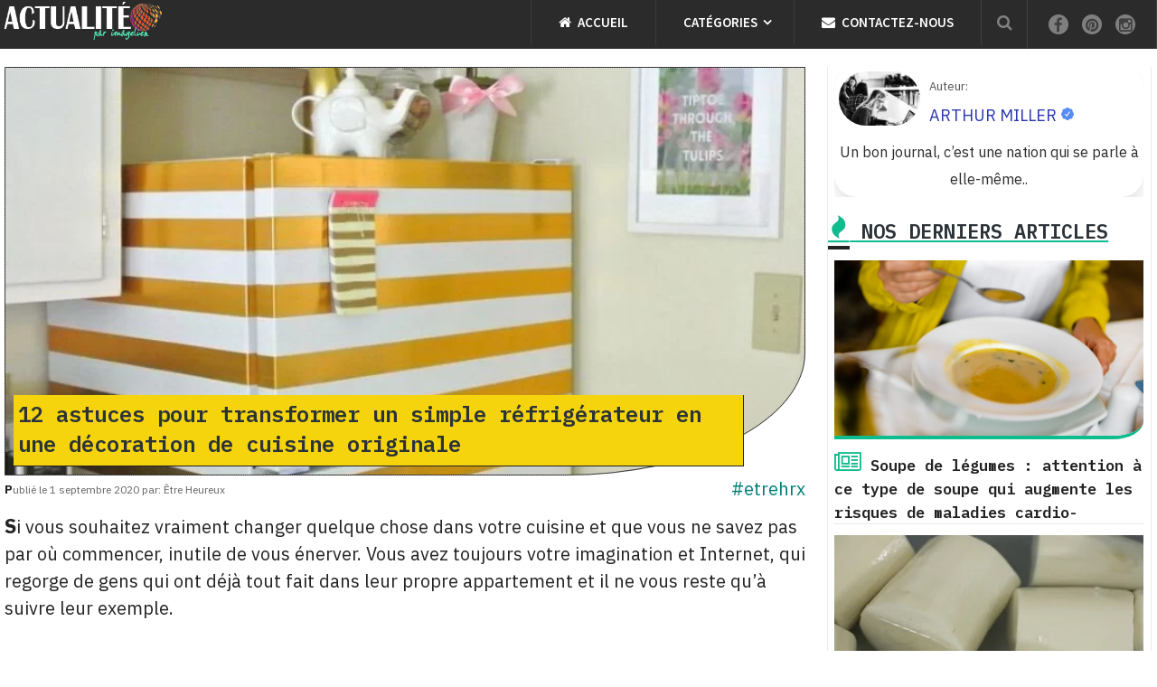

--- FILE ---
content_type: text/html; charset=UTF-8
request_url: https://actualite.imagelien.com/12-astuces-pour-transformer-un-simple-refrigerateur-en-une-decoration-de-cuisine-originale/
body_size: 77673
content:

<!DOCTYPE html>
<html lang="fr-FR">
<head itemscope itemtype="https://schema.org/WebSite"><meta http-equiv="Content-Type" content="text/html; charset=utf-8">
<meta property="fb:pages" content="44979874371" />


                    <link rel="icon" href="https://fr.imagelien.com/wp-content/uploads/2023/09/favicon.png" type="image/x-icon" />
        
        
        
                    <meta name="viewport" content="width=device-width, initial-scale=1">
            <meta name="apple-mobile-web-app-capable" content="yes">
            <meta name="apple-mobile-web-app-status-bar-style" content="black">
        
        
        <meta itemprop="name" content="Actualité" />
        <meta itemprop="url" content="https://actualite.imagelien.com" />

                                                <meta itemprop="creator accountablePerson" content="Admin Aysha" />
                    <link rel="pingback" href="https://actualite.imagelien.com/xmlrpc.php" />
<title>12 astuces pour transformer un simple réfrigérateur en une décoration de cuisine originale &#8211; Actualité</title>
<meta name='robots' content='max-image-preview:large' />
<script type="text/javascript">document.documentElement.className = document.documentElement.className.replace( /\bno-js\b/,'js' );</script><link rel="alternate" type="application/rss+xml" title="Actualité &raquo; Flux" href="https://actualite.imagelien.com/feed/" />
<link rel="alternate" type="application/rss+xml" title="Actualité &raquo; Flux des commentaires" href="https://actualite.imagelien.com/comments/feed/" />
<link rel="alternate" type="application/rss+xml" title="Actualité &raquo; 12 astuces pour transformer un simple réfrigérateur en une décoration de cuisine originale Flux des commentaires" href="https://actualite.imagelien.com/12-astuces-pour-transformer-un-simple-refrigerateur-en-une-decoration-de-cuisine-originale/feed/" />
<script type="text/javascript">
window._wpemojiSettings = {"baseUrl":"https:\/\/s.w.org\/images\/core\/emoji\/14.0.0\/72x72\/","ext":".png","svgUrl":"https:\/\/s.w.org\/images\/core\/emoji\/14.0.0\/svg\/","svgExt":".svg","source":{"wpemoji":"https:\/\/actualite.imagelien.com\/wp-includes\/js\/wp-emoji.js?ver=6.1.9","twemoji":"https:\/\/actualite.imagelien.com\/wp-includes\/js\/twemoji.js?ver=6.1.9"}};
/**
 * @output wp-includes/js/wp-emoji-loader.js
 */

( function( window, document, settings ) {
	var src, ready, ii, tests;

	// Create a canvas element for testing native browser support of emoji.
	var canvas = document.createElement( 'canvas' );
	var context = canvas.getContext && canvas.getContext( '2d' );

	/**
	 * Checks if two sets of Emoji characters render the same visually.
	 *
	 * @since 4.9.0
	 *
	 * @private
	 *
	 * @param {number[]} set1 Set of Emoji character codes.
	 * @param {number[]} set2 Set of Emoji character codes.
	 *
	 * @return {boolean} True if the two sets render the same.
	 */
	function emojiSetsRenderIdentically( set1, set2 ) {
		var stringFromCharCode = String.fromCharCode;

		// Cleanup from previous test.
		context.clearRect( 0, 0, canvas.width, canvas.height );
		context.fillText( stringFromCharCode.apply( this, set1 ), 0, 0 );
		var rendered1 = canvas.toDataURL();

		// Cleanup from previous test.
		context.clearRect( 0, 0, canvas.width, canvas.height );
		context.fillText( stringFromCharCode.apply( this, set2 ), 0, 0 );
		var rendered2 = canvas.toDataURL();

		return rendered1 === rendered2;
	}

	/**
	 * Detects if the browser supports rendering emoji or flag emoji.
	 *
	 * Flag emoji are a single glyph made of two characters, so some browsers
	 * (notably, Firefox OS X) don't support them.
	 *
	 * @since 4.2.0
	 *
	 * @private
	 *
	 * @param {string} type Whether to test for support of "flag" or "emoji".
	 *
	 * @return {boolean} True if the browser can render emoji, false if it cannot.
	 */
	function browserSupportsEmoji( type ) {
		var isIdentical;

		if ( ! context || ! context.fillText ) {
			return false;
		}

		/*
		 * Chrome on OS X added native emoji rendering in M41. Unfortunately,
		 * it doesn't work when the font is bolder than 500 weight. So, we
		 * check for bold rendering support to avoid invisible emoji in Chrome.
		 */
		context.textBaseline = 'top';
		context.font = '600 32px Arial';

		switch ( type ) {
			case 'flag':
				/*
				 * Test for Transgender flag compatibility. This flag is shortlisted for the Emoji 13 spec,
				 * but has landed in Twemoji early, so we can add support for it, too.
				 *
				 * To test for support, we try to render it, and compare the rendering to how it would look if
				 * the browser doesn't render it correctly (white flag emoji + transgender symbol).
				 */
				isIdentical = emojiSetsRenderIdentically(
					[ 0x1F3F3, 0xFE0F, 0x200D, 0x26A7, 0xFE0F ],
					[ 0x1F3F3, 0xFE0F, 0x200B, 0x26A7, 0xFE0F ]
				);

				if ( isIdentical ) {
					return false;
				}

				/*
				 * Test for UN flag compatibility. This is the least supported of the letter locale flags,
				 * so gives us an easy test for full support.
				 *
				 * To test for support, we try to render it, and compare the rendering to how it would look if
				 * the browser doesn't render it correctly ([U] + [N]).
				 */
				isIdentical = emojiSetsRenderIdentically(
					[ 0xD83C, 0xDDFA, 0xD83C, 0xDDF3 ],
					[ 0xD83C, 0xDDFA, 0x200B, 0xD83C, 0xDDF3 ]
				);

				if ( isIdentical ) {
					return false;
				}

				/*
				 * Test for English flag compatibility. England is a country in the United Kingdom, it
				 * does not have a two letter locale code but rather an five letter sub-division code.
				 *
				 * To test for support, we try to render it, and compare the rendering to how it would look if
				 * the browser doesn't render it correctly (black flag emoji + [G] + [B] + [E] + [N] + [G]).
				 */
				isIdentical = emojiSetsRenderIdentically(
					[ 0xD83C, 0xDFF4, 0xDB40, 0xDC67, 0xDB40, 0xDC62, 0xDB40, 0xDC65, 0xDB40, 0xDC6E, 0xDB40, 0xDC67, 0xDB40, 0xDC7F ],
					[ 0xD83C, 0xDFF4, 0x200B, 0xDB40, 0xDC67, 0x200B, 0xDB40, 0xDC62, 0x200B, 0xDB40, 0xDC65, 0x200B, 0xDB40, 0xDC6E, 0x200B, 0xDB40, 0xDC67, 0x200B, 0xDB40, 0xDC7F ]
				);

				return ! isIdentical;
			case 'emoji':
				/*
				 * Why can't we be friends? Everyone can now shake hands in emoji, regardless of skin tone!
				 *
				 * To test for Emoji 14.0 support, try to render a new emoji: Handshake: Light Skin Tone, Dark Skin Tone.
				 *
				 * The Handshake: Light Skin Tone, Dark Skin Tone emoji is a ZWJ sequence combining 🫱 Rightwards Hand,
				 * 🏻 Light Skin Tone, a Zero Width Joiner, 🫲 Leftwards Hand, and 🏿 Dark Skin Tone.
				 *
				 * 0x1FAF1 == Rightwards Hand
				 * 0x1F3FB == Light Skin Tone
				 * 0x200D == Zero-Width Joiner (ZWJ) that links the code points for the new emoji or
				 * 0x200B == Zero-Width Space (ZWS) that is rendered for clients not supporting the new emoji.
				 * 0x1FAF2 == Leftwards Hand
				 * 0x1F3FF == Dark Skin Tone.
				 *
				 * When updating this test for future Emoji releases, ensure that individual emoji that make up the
				 * sequence come from older emoji standards.
				 */
				isIdentical = emojiSetsRenderIdentically(
					[0x1FAF1, 0x1F3FB, 0x200D, 0x1FAF2, 0x1F3FF],
					[0x1FAF1, 0x1F3FB, 0x200B, 0x1FAF2, 0x1F3FF]
				);

				return ! isIdentical;
		}

		return false;
	}

	/**
	 * Adds a script to the head of the document.
	 *
	 * @ignore
	 *
	 * @since 4.2.0
	 *
	 * @param {Object} src The url where the script is located.
	 * @return {void}
	 */
	function addScript( src ) {
		var script = document.createElement( 'script' );

		script.src = src;
		script.defer = script.type = 'text/javascript';
		document.getElementsByTagName( 'head' )[0].appendChild( script );
	}

	tests = Array( 'flag', 'emoji' );

	settings.supports = {
		everything: true,
		everythingExceptFlag: true
	};

	/*
	 * Tests the browser support for flag emojis and other emojis, and adjusts the
	 * support settings accordingly.
	 */
	for( ii = 0; ii < tests.length; ii++ ) {
		settings.supports[ tests[ ii ] ] = browserSupportsEmoji( tests[ ii ] );

		settings.supports.everything = settings.supports.everything && settings.supports[ tests[ ii ] ];

		if ( 'flag' !== tests[ ii ] ) {
			settings.supports.everythingExceptFlag = settings.supports.everythingExceptFlag && settings.supports[ tests[ ii ] ];
		}
	}

	settings.supports.everythingExceptFlag = settings.supports.everythingExceptFlag && ! settings.supports.flag;

	// Sets DOMReady to false and assigns a ready function to settings.
	settings.DOMReady = false;
	settings.readyCallback = function() {
		settings.DOMReady = true;
	};

	// When the browser can not render everything we need to load a polyfill.
	if ( ! settings.supports.everything ) {
		ready = function() {
			settings.readyCallback();
		};

		/*
		 * Cross-browser version of adding a dom ready event.
		 */
		if ( document.addEventListener ) {
			document.addEventListener( 'DOMContentLoaded', ready, false );
			window.addEventListener( 'load', ready, false );
		} else {
			window.attachEvent( 'onload', ready );
			document.attachEvent( 'onreadystatechange', function() {
				if ( 'complete' === document.readyState ) {
					settings.readyCallback();
				}
			} );
		}

		src = settings.source || {};

		if ( src.concatemoji ) {
			addScript( src.concatemoji );
		} else if ( src.wpemoji && src.twemoji ) {
			addScript( src.twemoji );
			addScript( src.wpemoji );
		}
	}

} )( window, document, window._wpemojiSettings );
</script>
<style type="text/css">
img.wp-smiley,
img.emoji {
	display: inline !important;
	border: none !important;
	box-shadow: none !important;
	height: 1em !important;
	width: 1em !important;
	margin: 0 0.07em !important;
	vertical-align: -0.1em !important;
	background: none !important;
	padding: 0 !important;
}
</style>
	<link rel='stylesheet' id='wp-block-library-css' href='https://actualite.imagelien.com/wp-includes/css/dist/block-library/style.css?ver=6.1.9' type='text/css' media='all' />
<link rel='stylesheet' id='classic-theme-styles-css' href='https://actualite.imagelien.com/wp-includes/css/classic-themes.css?ver=1' type='text/css' media='all' />
<style id='global-styles-inline-css' type='text/css'>
body{--wp--preset--color--black: #000000;--wp--preset--color--cyan-bluish-gray: #abb8c3;--wp--preset--color--white: #ffffff;--wp--preset--color--pale-pink: #f78da7;--wp--preset--color--vivid-red: #cf2e2e;--wp--preset--color--luminous-vivid-orange: #ff6900;--wp--preset--color--luminous-vivid-amber: #fcb900;--wp--preset--color--light-green-cyan: #7bdcb5;--wp--preset--color--vivid-green-cyan: #00d084;--wp--preset--color--pale-cyan-blue: #8ed1fc;--wp--preset--color--vivid-cyan-blue: #0693e3;--wp--preset--color--vivid-purple: #9b51e0;--wp--preset--gradient--vivid-cyan-blue-to-vivid-purple: linear-gradient(135deg,rgba(6,147,227,1) 0%,rgb(155,81,224) 100%);--wp--preset--gradient--light-green-cyan-to-vivid-green-cyan: linear-gradient(135deg,rgb(122,220,180) 0%,rgb(0,208,130) 100%);--wp--preset--gradient--luminous-vivid-amber-to-luminous-vivid-orange: linear-gradient(135deg,rgba(252,185,0,1) 0%,rgba(255,105,0,1) 100%);--wp--preset--gradient--luminous-vivid-orange-to-vivid-red: linear-gradient(135deg,rgba(255,105,0,1) 0%,rgb(207,46,46) 100%);--wp--preset--gradient--very-light-gray-to-cyan-bluish-gray: linear-gradient(135deg,rgb(238,238,238) 0%,rgb(169,184,195) 100%);--wp--preset--gradient--cool-to-warm-spectrum: linear-gradient(135deg,rgb(74,234,220) 0%,rgb(151,120,209) 20%,rgb(207,42,186) 40%,rgb(238,44,130) 60%,rgb(251,105,98) 80%,rgb(254,248,76) 100%);--wp--preset--gradient--blush-light-purple: linear-gradient(135deg,rgb(255,206,236) 0%,rgb(152,150,240) 100%);--wp--preset--gradient--blush-bordeaux: linear-gradient(135deg,rgb(254,205,165) 0%,rgb(254,45,45) 50%,rgb(107,0,62) 100%);--wp--preset--gradient--luminous-dusk: linear-gradient(135deg,rgb(255,203,112) 0%,rgb(199,81,192) 50%,rgb(65,88,208) 100%);--wp--preset--gradient--pale-ocean: linear-gradient(135deg,rgb(255,245,203) 0%,rgb(182,227,212) 50%,rgb(51,167,181) 100%);--wp--preset--gradient--electric-grass: linear-gradient(135deg,rgb(202,248,128) 0%,rgb(113,206,126) 100%);--wp--preset--gradient--midnight: linear-gradient(135deg,rgb(2,3,129) 0%,rgb(40,116,252) 100%);--wp--preset--duotone--dark-grayscale: url('#wp-duotone-dark-grayscale');--wp--preset--duotone--grayscale: url('#wp-duotone-grayscale');--wp--preset--duotone--purple-yellow: url('#wp-duotone-purple-yellow');--wp--preset--duotone--blue-red: url('#wp-duotone-blue-red');--wp--preset--duotone--midnight: url('#wp-duotone-midnight');--wp--preset--duotone--magenta-yellow: url('#wp-duotone-magenta-yellow');--wp--preset--duotone--purple-green: url('#wp-duotone-purple-green');--wp--preset--duotone--blue-orange: url('#wp-duotone-blue-orange');--wp--preset--font-size--small: 13px;--wp--preset--font-size--medium: 20px;--wp--preset--font-size--large: 36px;--wp--preset--font-size--x-large: 42px;--wp--preset--spacing--20: 0.44rem;--wp--preset--spacing--30: 0.67rem;--wp--preset--spacing--40: 1rem;--wp--preset--spacing--50: 1.5rem;--wp--preset--spacing--60: 2.25rem;--wp--preset--spacing--70: 3.38rem;--wp--preset--spacing--80: 5.06rem;}:where(.is-layout-flex){gap: 0.5em;}body .is-layout-flow > .alignleft{float: left;margin-inline-start: 0;margin-inline-end: 2em;}body .is-layout-flow > .alignright{float: right;margin-inline-start: 2em;margin-inline-end: 0;}body .is-layout-flow > .aligncenter{margin-left: auto !important;margin-right: auto !important;}body .is-layout-constrained > .alignleft{float: left;margin-inline-start: 0;margin-inline-end: 2em;}body .is-layout-constrained > .alignright{float: right;margin-inline-start: 2em;margin-inline-end: 0;}body .is-layout-constrained > .aligncenter{margin-left: auto !important;margin-right: auto !important;}body .is-layout-constrained > :where(:not(.alignleft):not(.alignright):not(.alignfull)){max-width: var(--wp--style--global--content-size);margin-left: auto !important;margin-right: auto !important;}body .is-layout-constrained > .alignwide{max-width: var(--wp--style--global--wide-size);}body .is-layout-flex{display: flex;}body .is-layout-flex{flex-wrap: wrap;align-items: center;}body .is-layout-flex > *{margin: 0;}:where(.wp-block-columns.is-layout-flex){gap: 2em;}.has-black-color{color: var(--wp--preset--color--black) !important;}.has-cyan-bluish-gray-color{color: var(--wp--preset--color--cyan-bluish-gray) !important;}.has-white-color{color: var(--wp--preset--color--white) !important;}.has-pale-pink-color{color: var(--wp--preset--color--pale-pink) !important;}.has-vivid-red-color{color: var(--wp--preset--color--vivid-red) !important;}.has-luminous-vivid-orange-color{color: var(--wp--preset--color--luminous-vivid-orange) !important;}.has-luminous-vivid-amber-color{color: var(--wp--preset--color--luminous-vivid-amber) !important;}.has-light-green-cyan-color{color: var(--wp--preset--color--light-green-cyan) !important;}.has-vivid-green-cyan-color{color: var(--wp--preset--color--vivid-green-cyan) !important;}.has-pale-cyan-blue-color{color: var(--wp--preset--color--pale-cyan-blue) !important;}.has-vivid-cyan-blue-color{color: var(--wp--preset--color--vivid-cyan-blue) !important;}.has-vivid-purple-color{color: var(--wp--preset--color--vivid-purple) !important;}.has-black-background-color{background-color: var(--wp--preset--color--black) !important;}.has-cyan-bluish-gray-background-color{background-color: var(--wp--preset--color--cyan-bluish-gray) !important;}.has-white-background-color{background-color: var(--wp--preset--color--white) !important;}.has-pale-pink-background-color{background-color: var(--wp--preset--color--pale-pink) !important;}.has-vivid-red-background-color{background-color: var(--wp--preset--color--vivid-red) !important;}.has-luminous-vivid-orange-background-color{background-color: var(--wp--preset--color--luminous-vivid-orange) !important;}.has-luminous-vivid-amber-background-color{background-color: var(--wp--preset--color--luminous-vivid-amber) !important;}.has-light-green-cyan-background-color{background-color: var(--wp--preset--color--light-green-cyan) !important;}.has-vivid-green-cyan-background-color{background-color: var(--wp--preset--color--vivid-green-cyan) !important;}.has-pale-cyan-blue-background-color{background-color: var(--wp--preset--color--pale-cyan-blue) !important;}.has-vivid-cyan-blue-background-color{background-color: var(--wp--preset--color--vivid-cyan-blue) !important;}.has-vivid-purple-background-color{background-color: var(--wp--preset--color--vivid-purple) !important;}.has-black-border-color{border-color: var(--wp--preset--color--black) !important;}.has-cyan-bluish-gray-border-color{border-color: var(--wp--preset--color--cyan-bluish-gray) !important;}.has-white-border-color{border-color: var(--wp--preset--color--white) !important;}.has-pale-pink-border-color{border-color: var(--wp--preset--color--pale-pink) !important;}.has-vivid-red-border-color{border-color: var(--wp--preset--color--vivid-red) !important;}.has-luminous-vivid-orange-border-color{border-color: var(--wp--preset--color--luminous-vivid-orange) !important;}.has-luminous-vivid-amber-border-color{border-color: var(--wp--preset--color--luminous-vivid-amber) !important;}.has-light-green-cyan-border-color{border-color: var(--wp--preset--color--light-green-cyan) !important;}.has-vivid-green-cyan-border-color{border-color: var(--wp--preset--color--vivid-green-cyan) !important;}.has-pale-cyan-blue-border-color{border-color: var(--wp--preset--color--pale-cyan-blue) !important;}.has-vivid-cyan-blue-border-color{border-color: var(--wp--preset--color--vivid-cyan-blue) !important;}.has-vivid-purple-border-color{border-color: var(--wp--preset--color--vivid-purple) !important;}.has-vivid-cyan-blue-to-vivid-purple-gradient-background{background: var(--wp--preset--gradient--vivid-cyan-blue-to-vivid-purple) !important;}.has-light-green-cyan-to-vivid-green-cyan-gradient-background{background: var(--wp--preset--gradient--light-green-cyan-to-vivid-green-cyan) !important;}.has-luminous-vivid-amber-to-luminous-vivid-orange-gradient-background{background: var(--wp--preset--gradient--luminous-vivid-amber-to-luminous-vivid-orange) !important;}.has-luminous-vivid-orange-to-vivid-red-gradient-background{background: var(--wp--preset--gradient--luminous-vivid-orange-to-vivid-red) !important;}.has-very-light-gray-to-cyan-bluish-gray-gradient-background{background: var(--wp--preset--gradient--very-light-gray-to-cyan-bluish-gray) !important;}.has-cool-to-warm-spectrum-gradient-background{background: var(--wp--preset--gradient--cool-to-warm-spectrum) !important;}.has-blush-light-purple-gradient-background{background: var(--wp--preset--gradient--blush-light-purple) !important;}.has-blush-bordeaux-gradient-background{background: var(--wp--preset--gradient--blush-bordeaux) !important;}.has-luminous-dusk-gradient-background{background: var(--wp--preset--gradient--luminous-dusk) !important;}.has-pale-ocean-gradient-background{background: var(--wp--preset--gradient--pale-ocean) !important;}.has-electric-grass-gradient-background{background: var(--wp--preset--gradient--electric-grass) !important;}.has-midnight-gradient-background{background: var(--wp--preset--gradient--midnight) !important;}.has-small-font-size{font-size: var(--wp--preset--font-size--small) !important;}.has-medium-font-size{font-size: var(--wp--preset--font-size--medium) !important;}.has-large-font-size{font-size: var(--wp--preset--font-size--large) !important;}.has-x-large-font-size{font-size: var(--wp--preset--font-size--x-large) !important;}
.wp-block-navigation a:where(:not(.wp-element-button)){color: inherit;}
:where(.wp-block-columns.is-layout-flex){gap: 2em;}
.wp-block-pullquote{font-size: 1.5em;line-height: 1.6;}
</style>
<link rel='stylesheet' id='contact-form-7-css' href='https://actualite.imagelien.com/wp-content/plugins/contact-form-7/includes/css/styles.css?ver=5.7.7' type='text/css' media='all' />
<link rel='stylesheet' id='blogging-stylesheet-css' href='https://actualite.imagelien.com/wp-content/themes/blogging/style.css?ver=6.1.9' type='text/css' media='all' />
<style id='blogging-stylesheet-inline-css' type='text/css'>

		body {background-color:#ffffff;background-image:url(https://actualite.imagelien.com/wp-content/themes/blogging/images/nobg.png);}
        .pace .pace-progress, #mobile-menu-wrapper ul li a:hover, .ball-pulse > div { background: #0dad82; }
		.postauthor h5, .single_post a, .textwidget a, .pnavigation2 a, .latestPost .featured-thumbnail .thecategory, #site-footer .widget li a:hover, .related-posts a:hover, .post-info a:hover, .comm, #tabber .inside li a:hover, .fn a, .navigation ul .current-menu-item > a, .navigation ul li:hover > a, .search-style-one a:hover i, .overlay .overlay-close:hover, footer .menu li a:hover, .postauthor h5 a:hover, .comment-meta a, #comments a, .slide-caption .post-info .thecategory { color:#0dad82; }
        footer .wpmm-megamenu-showing a:hover, footer .wpmm-megamenu-showing.wpmm-light-scheme a:hover { color:#0dad82 !important; }
        .header-social a:hover, .footer-social a:hover, #move-to-top:hover, #tabber ul.tabs li a.selected, .tagcloud a:hover, .navigation ul .sfHover a, .single article header .post-info .thecategory, .author .active-in .post-info a > span, .woocommerce a.button, .woocommerce-page a.button, .woocommerce button.button, .woocommerce-page button.button, .woocommerce input.button, .woocommerce-page input.button, .woocommerce #respond input#submit, .woocommerce-page #respond input#submit, .woocommerce #content input.button, .woocommerce-page #content input.button, .woocommerce .bypostauthor:after, #searchsubmit, .woocommerce nav.woocommerce-pagination ul li span.current, .woocommerce-page nav.woocommerce-pagination ul li span.current, .woocommerce #content nav.woocommerce-pagination ul li span.current, .woocommerce-page #content nav.woocommerce-pagination ul li span.current, .woocommerce nav.woocommerce-pagination ul li a:hover, .woocommerce-page nav.woocommerce-pagination ul li a:hover, .woocommerce #content nav.woocommerce-pagination ul li a:hover, .woocommerce-page #content nav.woocommerce-pagination ul li a:hover, .woocommerce nav.woocommerce-pagination ul li a:focus, .woocommerce-page nav.woocommerce-pagination ul li a:focus, .woocommerce #content nav.woocommerce-pagination ul li a:focus, .woocommerce-page #content nav.woocommerce-pagination ul li a:focus, .woocommerce a.button, .woocommerce-page a.button, .woocommerce button.button, .woocommerce-page button.button, .woocommerce input.button, .woocommerce-page input.button, .woocommerce #respond input#submit, .woocommerce-page #respond input#submit, .woocommerce #content input.button, .woocommerce-page #content input.button, .author .active-in .post-info a > span, .author .active-in .post-info > span { background-color:#0dad82; color: #fff!important; }

        .pagination a:hover, .pagination > .current, .pagination ul > .current > .currenttext, .page-numbers.current, #primary-navigation #wpmm-megamenu.wpmm-light-scheme .wpmm-posts .wpmm-pagination a {
            background-color:#0dad82!important;
            color: #fff !important;
            border-color:#0dad82!important;
        }
		.owl-prev:hover, .owl-next:hover { background-color:#0dad82!important; }

        #site-header, .navigation ul ul, .search-row, .main-header .ajax-search-results-container { background-color:#2b2b2b; }
        .navigation > .menu > li > a:before {border-color:#2b2b2b; }

        #site-footer { background-color:#f7f7f7; }

        a, a:hover, .latestPost .title a:hover, #sidebar a:hover, .latestPost .post-info a:hover, #comments .reply a, #load-posts a:hover { color: #017f77; }
        .widget h3 span:after, .widget .review-total-only.small-thumb, .widget .review-total-only.small-thumb.review-type-star, .main-header .wp-review-show-total, .postauthor .readMore a, .latestPost .latestPost-review-wrapper, .latestPost .review-type-circle.latestPost-review-wrapper, .latestPost .review-type-circle.wp-review-on-thumbnail, #commentform input#submit, .contactform #mtscontact_submit, .contact-form input[type='submit'] { background-color: #017f77; }
        #primary-navigation ul .current-menu-item a:before, .navigation > .menu > li:hover a:before { border-top: 2px solid #017f77;}
        
		
		.shareit { top: 282px; left: auto; margin: 0 0 0 -110px; width: 90px; position: fixed; padding: 5px; border:none; border-right: 0;}
		.share-item {margin: 2px;} .rtl .shareit { margin: 0 -95px 0 0; }
		
		
		
		
			
</style>
<link rel='stylesheet' id='responsive-css' href='https://actualite.imagelien.com/wp-content/themes/blogging/css/responsive.css?ver=6.1.9' type='text/css' media='all' />
<script type='text/javascript' src='https://actualite.imagelien.com/wp-includes/js/jquery/jquery.js?ver=3.6.1' id='jquery-core-js'></script>
<script type='text/javascript' src='https://actualite.imagelien.com/wp-includes/js/jquery/jquery-migrate.js?ver=3.3.2' id='jquery-migrate-js'></script>
<script type='text/javascript' id='customscript-js-extra'>
/* <![CDATA[ */
var mts_customscript = {"responsive":"1","nav_menu":"primary"};
/* ]]> */
</script>
<script type='text/javascript' src='https://actualite.imagelien.com/wp-content/themes/blogging/js/customscript.js?ver=6.1.9' id='customscript-js'></script>
<link rel="https://api.w.org/" href="https://actualite.imagelien.com/wp-json/" /><link rel="alternate" type="application/json" href="https://actualite.imagelien.com/wp-json/wp/v2/posts/387910" /><link rel="EditURI" type="application/rsd+xml" title="RSD" href="https://actualite.imagelien.com/xmlrpc.php?rsd" />
<link rel="wlwmanifest" type="application/wlwmanifest+xml" href="https://actualite.imagelien.com/wp-includes/wlwmanifest.xml" />
<meta name="generator" content="WordPress 6.1.9" />
<link rel="canonical" href="https://actualite.imagelien.com/12-astuces-pour-transformer-un-simple-refrigerateur-en-une-decoration-de-cuisine-originale/" />
<link rel='shortlink' href='https://actualite.imagelien.com/?p=387910' />
<link rel="alternate" type="application/json+oembed" href="https://actualite.imagelien.com/wp-json/oembed/1.0/embed?url=https%3A%2F%2Factualite.imagelien.com%2F12-astuces-pour-transformer-un-simple-refrigerateur-en-une-decoration-de-cuisine-originale%2F" />
<link rel="alternate" type="text/xml+oembed" href="https://actualite.imagelien.com/wp-json/oembed/1.0/embed?url=https%3A%2F%2Factualite.imagelien.com%2F12-astuces-pour-transformer-un-simple-refrigerateur-en-une-decoration-de-cuisine-originale%2F&#038;format=xml" />
<link href="//fonts.googleapis.com/css?family=IBM+Plex+Mono:500|IBM+Plex+Sans:normal|IBM+Plex+Sans:700|Source+Sans+Pro:600|IBM+Plex+Mono:600|IBM+Plex+Mono:normal|IBM+Plex+Mono:700&amp;subset=latin" rel="stylesheet" type="text/css">
<style type="text/css">
#titre, .primisad { font-family: 'IBM Plex Mono', 'MS Serif', 'New York', sans-serif; font-weight: 500; font-size: 18px; color: #222222; }
.w3-bar-item { font-family: 'IBM Plex Sans', 'MS Serif', 'New York', sans-serif; font-weight: normal; font-size: 22px; color: #ffffff; }
#logo a { font-family: 'IBM Plex Sans', 'MS Serif', 'New York', sans-serif; font-weight: 700; font-size: 32px; color: #ffffff;text-transform:uppercase; }
.menu li, .menu li a { font-family: 'Source Sans Pro', 'MS Serif', 'New York', sans-serif; font-weight: 600; font-size: 15px; color: #ffffff; }
.latestPost .title { font-family: 'IBM Plex Mono', 'MS Serif', 'New York', sans-serif; font-weight: 500; font-size: 20px; color: #232323; }
.single-title { font-family: 'IBM Plex Mono', 'MS Serif', 'New York', sans-serif; font-weight: 600; font-size: 22px; color: #2b3338; }
body { font-family: 'IBM Plex Sans', 'MS Serif', 'New York', sans-serif; font-weight: normal; font-size: 20px; color: #232323;line-height:30px; }
#sidebar, .widget { font-family: 'IBM Plex Mono', 'MS Serif', 'New York', sans-serif; font-weight: normal; font-size: 14px; color: #282828; }
.poptit { font-family: 'IBM Plex Mono', 'MS Serif', 'New York', sans-serif; font-weight: 600; font-size: 16px; color: #2b3338; }
.copyrights, footer .menu li, footer .menu li a { font-family: 'Source Sans Pro', 'MS Serif', 'New York', sans-serif; font-weight: 600; font-size: 15px; color: #2b2b2b; }
.slide-title { font-family: 'IBM Plex Mono', 'MS Serif', 'New York', sans-serif; font-weight: 700; font-size: 22px; color: #ffffff; }
h1 { font-family: 'IBM Plex Mono', 'MS Serif', 'New York', sans-serif; font-weight: 600; font-size: 22px; color: #2b3338; }
h2 { font-family: 'IBM Plex Mono', Verdana, Geneva, sans-serif; font-weight: 600; font-size: 20px; color: #2b3338; }
h3 { font-family: 'IBM Plex Mono', 'MS Serif', 'New York', sans-serif; font-weight: normal; font-size: 18px; color: #2b3338; }
h4 { font-family: 'IBM Plex Mono', 'MS Serif', 'New York', sans-serif; font-weight: normal; font-size: 16px; color: #2b3338; }
h5 { font-family: 'IBM Plex Mono', 'MS Serif', 'New York', sans-serif; font-weight: normal; font-size: 14px; color: #2b3338; }
h6, .widget h3 { font-family: 'IBM Plex Mono', 'MS Serif', 'New York', sans-serif; font-weight: normal; font-size: 12px; color: #2b3338; }
</style>
<script async src="https://fundingchoicesmessages.google.com/i/pub-2510341788777983?ers=1" nonce="ADg0rjHn_6ta2KBDVKCXuw"></script><script nonce="ADg0rjHn_6ta2KBDVKCXuw">(function() {function signalGooglefcPresent() {if (!window.frames['googlefcPresent']) {if (document.body) {const iframe = document.createElement('iframe'); iframe.style = 'width: 0; height: 0; border: none; z-index: -1000; left: -1000px; top: -1000px;'; iframe.style.display = 'none'; iframe.name = 'googlefcPresent'; document.body.appendChild(iframe);} else {setTimeout(signalGooglefcPresent, 0);}}}signalGooglefcPresent();})();</script><script type="application/ld+json">
{
    "@context": "http://schema.org",
    "@type": "BlogPosting",
    "mainEntityOfPage": {
        "@type": "WebPage",
        "@id": "https://actualite.imagelien.com/12-astuces-pour-transformer-un-simple-refrigerateur-en-une-decoration-de-cuisine-originale/"
    },
    "headline": "12 astuces pour transformer un simple réfrigérateur en une décoration de cuisine originale  ",
    "image": {
        "@type": "ImageObject",
        "url": "https://fr.imagelien.com/wp-content/uploads/2020/09/98f67d57418632d7d8bac9eac1.jpg",
        "width": 728,
        "height": 704
    },
    "datePublished": "2020-09-01T12:39:06+0200",
    "dateModified": "2020-09-01T12:39:06+0200",
    "author": {
        "@type": "Person",
        "name": "Admin"
    },
    "publisher": {
        "@type": "Organization",
        "name": "Actualité",
        "logo": {
            "@type": "ImageObject",
            "url": "https://fr.imagelien.com/wp-content/uploads/2023/09/Imagelien.png",
            "width": 300,
            "height": 70
        }
    },
    "description": "Si vous souhaitez vraiment changer quelque chose dans votre cuisine et que vous ne savez pas par où commencer,"
}
</script>
<link rel='stylesheet' id='fontawesome-css'  href='https://actualite.imagelien.com/wp-content/themes/blogging/css/font-awesome.min.css?ver=6.0' type='text/css' media='all' />
<link rel="icon" href="https://actualite.imagelien.com/wp-content/themes/blogging/images/favicon.png" type="image/x-icon" />
<link rel="stylesheet" href="https://actualite.imagelien.com/wp-content/themes/blogging/css/styleplus.css">
<!--start: site info-->
	<meta property="og:type" content="website" />
	<meta property="og:title" content="12 astuces pour transformer un simple réfrigérateur en une décoration de cuisine originale" />
        <meta property="og:description" content="Si vous souhaitez vraiment changer quelque chose dans votre cuisine et que vous ne savez pas par où commencer, inutile de vous énerver. Vous avez to... See more">
	<meta property="og:url" content="https://actualite.imagelien.com/12-astuces-pour-transformer-un-simple-refrigerateur-en-une-decoration-de-cuisine-originale/"/>

	<meta property="og:image" content="https://sante.imagelien.com/wp-content/uploads/2020/09/98f67d57418632d7d8bac9eac1.jpg">
<meta property="og:image:width" content="1200"/>
<meta property="og:image:height" content="630"/>

	
<script async src="https://pagead2.googlesyndication.com/pagead/js/adsbygoogle.js"></script>
</head>
	

<body  id="blog" class="post-template-default single single-post postid-387910 single-format-standard main" itemscope itemtype="https://schema.org/WebPage">       
	<div class="main-container" >	
					<div id="catcher" class="clear" ></div>
			<div class="sticky-navigation" style="z-index:99999;" role="navigation" itemscope itemtype="https://schema.org/SiteNavigationElement">
				<header id="site-header"  class="main-header" role="banner" itemscope itemtype="https://schema.org/WPHeader">
			<div class="container">
				<div id="header">
					<div class="logo-wrap">
																												  <h2 id="logo" class="image-logo" itemprop="headline">
										<a href="https://actualite.imagelien.com"><img src="https://actualite.imagelien.com/wp-content/themes/blogging/images/Actualité.png" alt="Actualité" width="300" height="70"></a>
									</h2><!-- END #logo -->
																		</div>
											<div class="header-social">   
																						        							            <a href="https://www.facebook.com/groups/jaimelesbetes" class="header-facebook"><span class="fa fa-facebook"></span></a>
							        							    							        							            <a href="https://www.facebook.com/jaimelesbetes/" class="header-pinterest"><span class="fa fa-pinterest"></span></a>
							        							    							        							            <a href="https://www.facebook.com/jaimelesbetes/" class="header-instagram"><span class="fa fa-instagram"></span></a>
							        							    							               			</div> <!--social-icons-->
               							
						        	    	<div class="search-style-one">
	                    	<a href="#" id="trigger-overlay">
	                        	<i class="fa fa-search"></i><div style="float:left;max-width:0px; overflow:hidden">chercher</div>
	                    	</a>
	                    	<div class="overlay overlay-slideleft">
	                        	<div class="container">
	                            	<div class="search-row">
	                            	<button type="button" class="overlay-close">×</button>
										<form method="get" id="searchform" class="search-form" action="https://actualite.imagelien.com" _lpchecked="1">
	<fieldset>
		<input type="text" name="s" id="s" value="" placeholder="Chercher"  autocomplete="off" />
		<input id="search-image" class="sbutton" type="submit" value="" />
		<i class="fa fa-search"></i>
	</fieldset>
</form>
	                            	</div>
	                        	</div>  
	                    	</div>
	                	</div>
                											<div id="primary-navigation" role="navigation" itemscope itemtype="https://schema.org/SiteNavigationElement">
						<a href="#" id="pull" class="toggle-mobile-menu"><font style="font-size:12px;">Menu</font></a>
													<nav class="navigation clearfix">
																	<ul id="menu-main-menu" class="menu clearfix"><li id="menu-item-386998" class="menu-item menu-item-type-custom menu-item-object-custom menu-item-386998"><a href="https://sante.imagelien.com/"><i class="fa fa-home"></i> Accueil</a></li>
<li id="menu-item-393519" class="menu-item menu-item-type-custom menu-item-object-custom menu-item-has-children menu-item-393519"><a href="#">Catégories</a>
<ul class="sub-menu">
	<li id="menu-item-393512" class="menu-item menu-item-type-custom menu-item-object-custom menu-item-393512"><a href="https://fr.imagelien.com/category/sante">Santé</a></li>
	<li id="menu-item-393515" class="menu-item menu-item-type-custom menu-item-object-custom menu-item-393515"><a href="https://fr.imagelien.com/category/maison/">Maison</a></li>
	<li id="menu-item-393516" class="menu-item menu-item-type-custom menu-item-object-custom menu-item-393516"><a href="https://fr.imagelien.com/category/cuisine/">Cuisine</a></li>
	<li id="menu-item-396308" class="menu-item menu-item-type-custom menu-item-object-custom menu-item-396308"><a href="https://fr.imagelien.com/category/actualite/">Actualité</a></li>
	<li id="menu-item-393514" class="menu-item menu-item-type-custom menu-item-object-custom menu-item-393514"><a href="https://fr.imagelien.com/category/beaute/">Beauté</a></li>
	<li id="menu-item-393513" class="menu-item menu-item-type-custom menu-item-object-custom menu-item-393513"><a href="https://fr.imagelien.com/category/animaux/">Animaux</a></li>
	<li id="menu-item-393511" class="menu-item menu-item-type-custom menu-item-object-custom menu-item-393511"><a href="https://fr.imagelien.com/category/famille">Famille</a></li>
	<li id="menu-item-393518" class="menu-item menu-item-type-custom menu-item-object-custom menu-item-393518"><a href="https://fr.imagelien.com/category/divers">Divers</a></li>
</ul>
</li>
<li id="menu-item-387000" class="menu-item menu-item-type-custom menu-item-object-custom menu-item-387000"><a href="https://fr.imagelien.com/contact"><i class="fa fa-envelope"></i> Contactez-nous</a></li>
</ul>															</nav>
							<nav class="navigation mobile-only clearfix mobile-menu-wrapper">
								<ul id="menu-main-menu-1" class="menu clearfix"><li class="menu-item menu-item-type-custom menu-item-object-custom menu-item-386998"><a href="https://sante.imagelien.com/"><i class="fa fa-home"></i> Accueil</a></li>
<li class="menu-item menu-item-type-custom menu-item-object-custom menu-item-has-children menu-item-393519"><a href="#">Catégories</a>
<ul class="sub-menu">
	<li class="menu-item menu-item-type-custom menu-item-object-custom menu-item-393512"><a href="https://fr.imagelien.com/category/sante">Santé</a></li>
	<li class="menu-item menu-item-type-custom menu-item-object-custom menu-item-393515"><a href="https://fr.imagelien.com/category/maison/">Maison</a></li>
	<li class="menu-item menu-item-type-custom menu-item-object-custom menu-item-393516"><a href="https://fr.imagelien.com/category/cuisine/">Cuisine</a></li>
	<li class="menu-item menu-item-type-custom menu-item-object-custom menu-item-396308"><a href="https://fr.imagelien.com/category/actualite/">Actualité</a></li>
	<li class="menu-item menu-item-type-custom menu-item-object-custom menu-item-393514"><a href="https://fr.imagelien.com/category/beaute/">Beauté</a></li>
	<li class="menu-item menu-item-type-custom menu-item-object-custom menu-item-393513"><a href="https://fr.imagelien.com/category/animaux/">Animaux</a></li>
	<li class="menu-item menu-item-type-custom menu-item-object-custom menu-item-393511"><a href="https://fr.imagelien.com/category/famille">Famille</a></li>
	<li class="menu-item menu-item-type-custom menu-item-object-custom menu-item-393518"><a href="https://fr.imagelien.com/category/divers">Divers</a></li>
</ul>
</li>
<li class="menu-item menu-item-type-custom menu-item-object-custom menu-item-387000"><a href="https://fr.imagelien.com/contact"><i class="fa fa-envelope"></i> Contactez-nous</a></li>
</ul>							</nav>
											</div>
					            
				</div><!--#header-->
			</div><!--.container-->
			


		
		</header>		
					</div>
				
		
<!--Daily bottom: 45px !important; max-width:65%;-->
<style>

.rank-math-breadcrumb{
  font-size: 14px; line-height:18px;
}
#dailymotion-pip-large-viewport {
  right: 60px !important; bottom: 45px !important; max-width:480px; max-height:270px;
}
#dailymotion-pip-small-viewport {
top: 0px  !important;
}
.entry-title {max-width:380px; font-family:'IBM Plex Mono'}
.pa_label{ visibility: hidden; max-height:0px;}	
#protag-in_article_video .pa_close{background-color:#fff;}	
.pa_main_wrapper .pa_button.pa_close {top:-18px;}
@media only screen and ( max-width:420px ) {
#protag-in_article_video div div {bottom:45px;}
}
</style>
<div class="bbody" >

	<div id="fullmain">

<article id="articlebody" style="overflow:hidden" class="article">
	
<div style="position:relative; padding:5px;">
		
<div class="clearing"></div>
<div style="position:relative; width:100%;">
<div class="titrediv"><h1 class="titreimg">12 astuces pour transformer un simple réfrigérateur en une décoration de cuisine originale </h1></div>
	
	<div class="bigimg">        
				<img src="https://fr.imagelien.com/wp-content/uploads/2020/09/98f67d57418632d7d8bac9eac1-770x430.jpg" alt="appartement astuces cuisine décoration idées imagination inspiration inspirer œuvre d’art originale réfrigérateur réfrigérateur blanc réfrigérateur ordinaire simplicité transformer transformer un simple réfrigérateur " title="12 astuces pour transformer un simple réfrigérateur en une décoration de cuisine originale" style="width:100%;"/>
	</div>
</div>
	
<p style="color:#666; font-size:12px; margin-bottom:10px; width:100%;">Publié le 1 septembre 2020 par: Être Heureux 
<span class="sharepages2">
<a href="https://www.facebook.com/etrehrx" target="blank" alt="Suivez-nous sur Facebook">#etrehrx</a>
</span></p>	
<p>Si vous souhaitez vraiment changer quelque chose dans votre cuisine et que vous ne savez pas par où commencer, inutile de vous énerver. Vous avez toujours votre imagination et Internet, qui regorge de gens qui ont déjà tout fait dans leur propre appartement et il ne vous reste qu’à suivre leur exemple.</p><div class="clearing"></div> <div class="annonce">Publicité:</div>
<!-- IMGL-Responsive1 -->
<ins class="adsbygoogle"
     style="display:block"
     data-ad-client="ca-pub-2510341788777983"
     data-ad-slot="9339247559"
     data-ad-format="auto"
     data-full-width-responsive="true"></ins>
<script>
     (adsbygoogle = window.adsbygoogle || []).push({});
</script><div class="clearing" ></div>
<p>Si votre réfrigérateur blanc couvert d&rsquo;une dizaine de vieux aimants vous rend malade et déprimé, nous avons une solution qui va vous aider à vous inspirer. Dans cet article, vous allez découvrir des idées d’une simplicité incomparable mais qui peuvent transformer votre réfrigérateur ordinaire en une œuvre d’art des plus belles et des plus vivantes.</p>
<p style="text-align: center;"><strong>Simple, rapide, vivant</strong></p>
<p><img decoding="async" loading="lazy" class="size-full wp-image-387912 aligncenter" src="https://sante.imagelien.com/wp-content/uploads/2020/09/2168f5585eb818b5e798412c93.jpg" alt="" width="728" height="728" srcset="https://fr.imagelien.com/wp-content/uploads/2020/09/2168f5585eb818b5e798412c93.jpg 728w, https://fr.imagelien.com/wp-content/uploads/2020/09/2168f5585eb818b5e798412c93-300x300.jpg 300w, https://fr.imagelien.com/wp-content/uploads/2020/09/2168f5585eb818b5e798412c93-150x150.jpg 150w" sizes="(max-width: 728px) 100vw, 728px" /></p><div class="clearing"></div> <div class="annonce">Publicité:</div>
<!-- IMGL-Responsive2 -->
<ins class="adsbygoogle"
     style="display:block"
     data-ad-client="ca-pub-2510341788777983"
     data-ad-slot="1397194268"
     data-ad-format="auto"
     data-full-width-responsive="true"></ins>
<script>
     (adsbygoogle = window.adsbygoogle || []).push({});
</script><div class="clearing" ></div>
<p>Si vous en avez marre de votre réfrigérateur blanc, la chose la plus simple et rapide à faire est de changer sa couleur. Vous pouvez le faire en utilisant de la peinture ou du ruban adhésif.</p>
<p>Il est important de bien nettoyer la surface avant de commencer à faire quoi que ce soit pour un meilleur rendu.</p>
<p>&nbsp;</p><div class="clearing"></div> <div class="annonce">Publicité:</div>
<!-- IMGL-Responsive3 -->
<ins class="adsbygoogle"
     style="display:block"
     data-ad-client="ca-pub-2510341788777983"
     data-ad-slot="7462015877"
     data-ad-format="auto"
     data-full-width-responsive="true"></ins>
<script>
     (adsbygoogle = window.adsbygoogle || []).push({});
</script><div class="clearing" ></div>
<p style="text-align: center;"><strong>Une veste rayée peut-être ?</strong></p>
<p><img decoding="async" loading="lazy" class="size-full wp-image-387914 aligncenter" src="https://sante.imagelien.com/wp-content/uploads/2020/09/98f67d57418632d7d8bac9eac1.jpg" alt="" width="728" height="704" srcset="https://fr.imagelien.com/wp-content/uploads/2020/09/98f67d57418632d7d8bac9eac1.jpg 728w, https://fr.imagelien.com/wp-content/uploads/2020/09/98f67d57418632d7d8bac9eac1-300x290.jpg 300w" sizes="(max-width: 728px) 100vw, 728px" /></p>
<p>Vous pouvez également habiller votre frigo en costume rayé. Tout ce dont vous avez besoin, c&rsquo;est de patience et de ruban adhésif aux couleurs de votre choix. L&rsquo;astuce est que vous devrez mesurer les espaces vides, ainsi que chaque bande et la découper avec une extrême précision à l&rsquo;aide d&rsquo;un cutter.</p><div class="clearing"></div> <div class="annonce">Publicité:</div>
<!-- IMGL-Responsive4 -->
<ins class="adsbygoogle"
     style="display:block"
     data-ad-client="ca-pub-2510341788777983"
     data-ad-slot="8923814753"
     data-ad-format="auto"
     data-full-width-responsive="true"></ins>
<script>
     (adsbygoogle = window.adsbygoogle || []).push({});
</script><div class="clearing" ></div>

<script type="text/javascript">
jQuery(document).ready(function($) {
    $.post('https://actualite.imagelien.com/wp-admin/admin-ajax.php', {action: 'mts_view_count', id: '387910'});
});
</script></p> 
</div>	

<style>	
#nextext {text-align:center; font-size: 25px; color: transparent; text-shadow: 0 0 17px #000; border-bottom:1px solid  #222}
 #nextext::-moz-selection { text-shadow: 0 0 20px #000;color: #000;}
 #nextext::selection {text-shadow: 0 0 20px #000;color: #000;}
.sharefly {max-width:0px;overflow:hidden; max-height:0px;}
.tncate{position:relative; width:98%; margin:0 auto; max-height:60px; min-height:60px; overflow:hidden; border-bottom:1px solid #222;}
.partie {background-color: #fbbd02;font-size:16px; float:left; color:#222; padding:0 5px 0 5px; margin-top:10px;}
.paginationsplit{position:relative; width:100%; max-width:500px; margin: 15px auto; background-color: #222; color:#fff; min-height:50px; max-height:55px; border-radius:5px; overflow:hidden; }
.nextbottom {position:fixed; bottom:-10px; left:0; max-width:0px; overflow:hidden;}
.nextpst {position:fixed; bottom:60px; left:0; width:100%; max-width:400px; background-color: #222; color:#fff;display:none; border-top: 4px solid #1cbc81;overflow:hidden; height:100px; max-height:100px; z-index:99;}
.titrenp {background-color: #222;font-size:18px; float:left;width:59%;padding-left:2%; line-height:20px; color:#fff; padding-top:8px;}
.imgnp {float:left;width:38%;} 
.follownous { position: relative; width:98%; margin:0 auto; font-size:40px;}
.follownous a {color:#2A2A2A;}
.partager { position: relative; width:100%; max-width:360px; margin:5px auto; padding-left:10px; font-size:60px;}
.sharelast { position: relative; width:100%; max-width:350px; margin:0 auto; padding-left:10px; padding-left:10px; font-size:45px;}
.partager a {color:#2A2A2A;}
.sharelast a {color:#2A2A2A;}
.fb1 {
 color: #053ba9; 
}
.fb1:hover {
 color: #2A2A2A; 
}
.ig1:hover {
 color: #c006e8;
}
.wtsp1 {
 color: #008f07;
}
.wtsp1:hover {
 color: #2A2A2A;
}
.pt1 {
 color: #900307;
}
.pt1:hover {
 color: #2A2A2A;
}
.tw1:hover {
 color: #06a6e8;
}
.yt1:hover {
 color: #ff2e33;
}
/*   Phone  : 500px -----------------------------   */
@media only screen and ( max-width:500px ){
.nextbottom {position:fixed; bottom:0; left:0; width:100%; max-width:500px; background-color: #222; color:#fff;display:none; border-top: 4px solid #1cbc81;overflow:hidden; max-height:55px; z-index:99;}
.sharefly {position:fixed; bottom:0; left:0; width:100%; max-width:500px; background-color: #fff; color:#fff;display:none; border-top: 4px solid #222;overflow:hidden; max-height:50px; z-index:99;}
.paginationsplit{position:relative; width:100%; max-width:500px; margin: 10px auto; background-color: #222; color:#fff; z-index:98;min-height:50px; overflow:hidden; max-height:55px;}
.nextpst {position:fixed; bottom:0px; left:0; width:100%; max-width:500px; background-color: #222; color:#fff;display:none; border-top: 4px solid #1cbc81;overflow:hidden; max-height:60px; z-index:99;}
.titrenp {background-color: #222;font-size:16px; float:left;width:66%;padding-left:2%; line-height:16px; color:#fff; padding-top:8px;}
.imgnp {float:left;width:30%;}
.tncate{position:relative; width:98%; margin:0 auto; max-height:35px; min-height:35px; overflow:hidden; border-bottom:1px solid #222;}
}	
	
/*   Phone  : 320px -----------------------------   */
@media only screen and ( max-width:320px ){
.partie {background-color: #fbbd02;font-size:12px; display: none; float:left; color:#222; padding:0 5px 0 5px; margin-top:10px;}
}		
		</style>


<a href="https://actualite.imagelien.com/12-astuces-pour-transformer-un-simple-refrigerateur-en-une-decoration-de-cuisine-originale/2/">
<div style="color:#222; text-align:center; width:100%; font-size:22px;text-transform: uppercase;border-bottom:1px solid  #222">Page: <b style="font-size:26px">1</b> sur 11 </div>
<div style="color:#fff; text-align:center; width:100%; font-size:35px; background:#2A2A2A; border:1px solid #017f77;  border-bottom:5px solid #0fbc8e; margin: -1px auto 10px; max-width:320px; padding:5px;">LIRE LA SUITE <i class="fa fa-chevron-circle-right" style="color:#fff;"></i></div>	
</a>
              
<div id="share2" class="nextbottom">
<span class="partie">Page: <b style="font-size:20px">1</b> sur 11  </span>         

<a href="https://actualite.imagelien.com/12-astuces-pour-transformer-un-simple-refrigerateur-en-une-decoration-de-cuisine-originale/2/">
<span style="font-size:22px; float:right;padding-right:10px; color:#ffffcc;"><i class="fa fa-chevron-circle-right" style="font-size:50px;  color:#fff;"></i></span>			
<span style="background-color: #fff;font-size:17px; float:right;border-radius:3px; padding-left:5px; margin-right:-8px; margin-top:10px; color:#222; font-weight:bold">LIRE LA SUITE</span> 	
</a>
<a href="https://actualite.imagelien.com/12-astuces-pour-transformer-un-simple-refrigerateur-en-une-decoration-de-cuisine-originale/0/">
<span style="font-size:35px; float:right;padding-right:15px; color:#ffffcc;">  <i class="fa fa-chevron-circle-left" style="font-size:50px; color:#fff;"></i></span>
</a>
</div>

<script type="text/javascript">
myID = document.getElementById("share2");
var myScrollFunc = function() {
  var y = window.scrollY;
  if (y >= 2000) {
    myID.style.display = "block";
  } else {
    myID.style.display = "none";
  }
};
	window.addEventListener("scroll", myScrollFunc);
</script>


<!-- IMGL-Responsive4 -->
<ins class="adsbygoogle"
     style="display:block"
     data-ad-client="ca-pub-2510341788777983"
     data-ad-slot="8923814753"
     data-ad-format="auto"
     data-full-width-responsive="true"></ins>
<script>
     (adsbygoogle = window.adsbygoogle || []).push({});
</script>


<div class="annonce">Publicité:</div>	


<center>
<table style="width:360px; margin:0 auto; max-height:86px; overflow:hidden; border:1px solid #999;">
		<tr>
<td style="width:143px; vertical-align:middle; border-right:1px solid #999;">
<div class="fb-like" data-href="https://actualite.imagelien.com/12-astuces-pour-transformer-un-simple-refrigerateur-en-une-decoration-de-cuisine-originale/"  data-width="120" data-layout="box_count" data-action="like" data-size="large" data-share="false"></div>
</td>
<td style="width:217px; vertical-align:middle">
			
<!--Shares-->
<div style="font-size:60px; color:#222;">
<a href="https://facebook.com/sharer/sharer.php?u=https://actualite.imagelien.com/12-astuces-pour-transformer-un-simple-refrigerateur-en-une-decoration-de-cuisine-originale/" alt="Partager" target="blank"><span class="fb1"><i class="fa fa-facebook-official" aria-hidden="true"></i><div style="float:left;max-width:0px; overflow:hidden">Partager</div></span></a>
<a style="color:#222;" href="whatsapp://send?text=12 astuces pour transformer un simple réfrigérateur en une décoration de cuisine originale%20https://actualite.imagelien.com/12-astuces-pour-transformer-un-simple-refrigerateur-en-une-decoration-de-cuisine-originale/" alt="Partager"  target="blank"><span class="wtsp1"><i class="fa fa-whatsapp" aria-hidden="true"></i><div style="float:left;max-width:0px; overflow:hidden">Partager</div></span></a>
<a style="color:#222;" href="https://pinterest.com/pin/create/button/?url=https://actualite.imagelien.com/12-astuces-pour-transformer-un-simple-refrigerateur-en-une-decoration-de-cuisine-originale/&amp;media=https://actualite.imagelien.com/12-astuces-pour-transformer-un-simple-refrigerateur-en-une-decoration-de-cuisine-originale/&amp;description=12 astuces pour transformer un simple réfrigérateur en une décoration de cuisine originale" alt="Partager"  target="blank"><span class="pt1"><i class="fa fa-pinterest-square" aria-hidden="true"></i><div style="float:left;max-width:0px; overflow:hidden">Partager</div></span></a>
</div>	
</td>
		</tr>
</table>
<h1 style="font-size:20px;"><i class="fa fa-heart-o" aria-hidden="true" style="color:#0fbc8e;"></i>  Merci! pour vos partages</h1>

</center>
<div class="clearing"></div>



<div  class="clearing"></div>
	
<h1 style="text-decoration: underline; -webkit-text-decoration-color: #0fbc8e; text-decoration-color: #0fbc8e;"><i class="fa fa-star" aria-hidden="true" style="color:#0fbc8e; font-size:30px;border-bottom:4px solid #222; padding-bottom:4px;"></i> SUR LE MÊME THÈME</h1>
<div class="posts-suggested">
<a href="https://actualite.imagelien.com/en-suisse-une-pluie-de-chocolat-sabat-sur-la-ville-dolten-apres-un-incident-dans-une-fabrique-lindt/">
<div class="image-suggested">
<center><img src="https://fr.imagelien.com/wp-content/uploads/2020/08/Lindt-suisse-370x210.jpg" alt="En Suisse, une pluie de chocolat s’abat sur la ville d’Olten après un incident dans une fabrique Lindt" title="En Suisse, une pluie de chocolat s’abat sur la ville d’Olten après un incident dans une fabrique Lindt" width="353"  height="200"  style="min-height:200px; max-height:200px; oveflow:hidden;" /></center>
<h2 style="font-size:18px; line-height:26px; font-family:'IBM Plex Mono'; color:#222; min-height:130px; max-height:130px; overflow:hidden; border-bottom: 1px solid #eaeaea;  max-width:353px; margin:0 auto 10px;"><i class="fa fa-bolt" aria-hidden="true" style="color:#e8224c; font-size:26px;"></i> En Suisse, une pluie de chocolat s’abat sur la ville d’Olten après un incident dans une fabrique Lindt</h2>
</div></a>
<a href="https://actualite.imagelien.com/attention-le-cadmium-ne-se-cache-pas-que-dans-lalimentation-mais-aussi-dans-des-autres-objets-du-quotidien/">
<div class="image-suggested">
<center><img src="https://fr.imagelien.com/wp-content/uploads/2025/10/Capture-decran-2025-10-03-200817-370x210.png" alt="Attention, le cadmium ne se cache pas que dans l’alimentation mais aussi dans des autres objets du quotidien" title="Attention, le cadmium ne se cache pas que dans l’alimentation mais aussi dans des autres objets du quotidien" width="353"  height="200"  style="min-height:200px; max-height:200px; oveflow:hidden;" /></center>
<h2 style="font-size:18px; line-height:26px; font-family:'IBM Plex Mono'; color:#222; min-height:130px; max-height:130px; overflow:hidden; border-bottom: 1px solid #eaeaea;  max-width:353px; margin:0 auto 10px;"><i class="fa fa-bolt" aria-hidden="true" style="color:#e8224c; font-size:26px;"></i> Attention, le cadmium ne se cache pas que dans l’alimentation mais aussi dans des autres objets du quotidien</h2>
</div></a>
<a href="https://actualite.imagelien.com/17-animaux-charmants-qui-ont-illumine-nos-vies-sans-prevenir/">
<div class="image-suggested">
<center><img src="https://fr.imagelien.com/wp-content/uploads/2020/08/f45fe950a0b79646bf6d05274a-370x210.jpg" alt="17 animaux charmants qui ont illuminé nos vies sans prévenir" title="17 animaux charmants qui ont illuminé nos vies sans prévenir" width="353"  height="200"  style="min-height:200px; max-height:200px; oveflow:hidden;" /></center>
<h2 style="font-size:18px; line-height:26px; font-family:'IBM Plex Mono'; color:#222; min-height:130px; max-height:130px; overflow:hidden; border-bottom: 1px solid #eaeaea;  max-width:353px; margin:0 auto 10px;"><i class="fa fa-bolt" aria-hidden="true" style="color:#e8224c; font-size:26px;"></i> 17 animaux charmants qui ont illuminé nos vies sans prévenir</h2>
</div></a>
<a href="https://actualite.imagelien.com/le-pere-de-beyonce-mathew-knowles-est-atteint-dun-cancer-du-sein/">
<div class="image-suggested">
<center><img src="https://fr.imagelien.com/wp-content/uploads/2020/08/beyonce-et-son-papa-370x210.jpg" alt="Le père de Beyoncé, Mathew Knowles, est atteint d’un cancer du sein" title="Le père de Beyoncé, Mathew Knowles, est atteint d’un cancer du sein" width="353"  height="200"  style="min-height:200px; max-height:200px; oveflow:hidden;" /></center>
<h2 style="font-size:18px; line-height:26px; font-family:'IBM Plex Mono'; color:#222; min-height:130px; max-height:130px; overflow:hidden; border-bottom: 1px solid #eaeaea;  max-width:353px; margin:0 auto 10px;"><i class="fa fa-bolt" aria-hidden="true" style="color:#e8224c; font-size:26px;"></i> Le père de Beyoncé, Mathew Knowles, est atteint d’un cancer du sein</h2>
</div></a>
<a href="https://actualite.imagelien.com/6-raisons-pour-lesquelles-vos-pieds-sont-froids/">
<div class="image-suggested">
<center><img src="https://fr.imagelien.com/wp-content/uploads/2025/07/Capture-decran-2025-07-23-222007-370x210.png" alt="6 raisons pour lesquelles vos pieds sont froids" title="6 raisons pour lesquelles vos pieds sont froids" width="353"  height="200"  style="min-height:200px; max-height:200px; oveflow:hidden;" /></center>
<h2 style="font-size:18px; line-height:26px; font-family:'IBM Plex Mono'; color:#222; min-height:130px; max-height:130px; overflow:hidden; border-bottom: 1px solid #eaeaea;  max-width:353px; margin:0 auto 10px;"><i class="fa fa-bolt" aria-hidden="true" style="color:#e8224c; font-size:26px;"></i> 6 raisons pour lesquelles vos pieds sont froids</h2>
</div></a>
<a href="https://actualite.imagelien.com/que-signifie-le-fait-de-recevoir-une-decharge-electrique-en-touchant-une-personne-selon-la-science/">
<div class="image-suggested">
<center><img src="https://fr.imagelien.com/wp-content/uploads/2025/09/Capture-decran-2025-09-03-132608-370x210.png" alt="Que signifie le fait de recevoir une décharge électrique en touchant une personne, selon la science" title="Que signifie le fait de recevoir une décharge électrique en touchant une personne, selon la science" width="353"  height="200"  style="min-height:200px; max-height:200px; oveflow:hidden;" /></center>
<h2 style="font-size:18px; line-height:26px; font-family:'IBM Plex Mono'; color:#222; min-height:130px; max-height:130px; overflow:hidden; border-bottom: 1px solid #eaeaea;  max-width:353px; margin:0 auto 10px;"><i class="fa fa-bolt" aria-hidden="true" style="color:#e8224c; font-size:26px;"></i> Que signifie le fait de recevoir une décharge électrique en touchant une personne, selon la science</h2>
</div></a>
</div><div class="clearing" ></div>
<script type="text/javascript"> var _bos = _bos||[]; _bos.push({ "div": "Brid_56133076", "obj": {"id":"21217","width":"360","height":"203"} }); </script>
<script type="text/javascript" async src="https://services.brid.tv/player/build/brid.outstream.min.js"></script>
	
<h1  id="commenter" style="text-decoration: underline; -webkit-text-decoration-color: #0fbc8e; text-decoration-color: #0fbc8e;"><i class="fa fa-commenting" aria-hidden="true" style="color:#0fbc8e; font-size:30px;border-bottom:4px solid #222; padding-bottom:4px;"></i> Laisser un commentaire </h1>
<div class="fb-comments" data-href="https://actualite.imagelien.com/12-astuces-pour-transformer-un-simple-refrigerateur-en-une-decoration-de-cuisine-originale/" data-width="100%" data-numposts="2"></div>
<div id="fb-root"></div>
<script async defer crossorigin="anonymous" src="https://connect.facebook.net/fr_FR/sdk.js#xfbml=1&version=v14.0" nonce="AtS78dTl"></script>
	
<div class="clearing" ></div>
<div style="position:relative; width:96%; max-height:30px; margin:10px auto; overflow:hidden">
<div class="tags border-bottom">Tags: <a href="https://actualite.imagelien.com/tag/appartement/" rel="tag">appartement</a>, <a href="https://actualite.imagelien.com/tag/astuces/" rel="tag">astuces</a>, <a href="https://actualite.imagelien.com/tag/cuisine/" rel="tag">cuisine</a>, <a href="https://actualite.imagelien.com/tag/decoration/" rel="tag">décoration</a>, <a href="https://actualite.imagelien.com/tag/idees/" rel="tag">idées</a>, <a href="https://actualite.imagelien.com/tag/imagination/" rel="tag">imagination</a>, <a href="https://actualite.imagelien.com/tag/inspiration/" rel="tag">inspiration</a>, <a href="https://actualite.imagelien.com/tag/inspirer/" rel="tag">inspirer</a>, <a href="https://actualite.imagelien.com/tag/oeuvre-dart/" rel="tag">œuvre d’art</a>, <a href="https://actualite.imagelien.com/tag/originale/" rel="tag">originale</a>, <a href="https://actualite.imagelien.com/tag/refrigerateur/" rel="tag">réfrigérateur</a>, <a href="https://actualite.imagelien.com/tag/refrigerateur-blanc/" rel="tag">réfrigérateur blanc</a>, <a href="https://actualite.imagelien.com/tag/refrigerateur-ordinaire/" rel="tag">réfrigérateur ordinaire</a>, <a href="https://actualite.imagelien.com/tag/simplicite/" rel="tag">simplicité</a>, <a href="https://actualite.imagelien.com/tag/transformer/" rel="tag">transformer</a>, <a href="https://actualite.imagelien.com/tag/transformer-un-simple-refrigerateur/" rel="tag">transformer un simple réfrigérateur</a></div>		</div>
<div class="clearing" ></div>

	</article>
</div>


<div id="thumbs">

	
<div style="width:96%; position:relative; margin:10px auto; border-left:1px solid #eaeaea; border-right:1px solid #eaeaea">
	
<div style="position:relative; width:96%; margin:10px auto;overflow:hidden">
<style type="text/css">
.abox{
  overflow:hidden;
  background-color:#fff;
  font-size:16px;
  padding:5px;
  border-radius: 25px;
  box-shadow: 0px 10px 15px rgba(0,0,0,0.1);
  transition: transform 0.7s cubic-bezier(0.4,0.2,0.2,1);
}

.abox .avatar{
  margin-right:10px;
  border-radius:99em;
  float:left;
}

.abox-title{
  font-size:18px;
  margin-bottom:5px;
  margin-top:2px;text-transform:uppercase;
  color: #2a36b1;
}

.abox p:last-child {
  margin-bottom:0;
}

.abox-content{
  color: #2b2b2b;
}
</style>

    <div class='abox' itemprop='author' itemscope='itemscope'><font style="color:#555; font-size:13px;"> Auteur:</font> 
		<a href="https://www.facebook.com/actualiteencontinu/"><img alt='Author' class='avatar' height='100' src='https://etreheureux.net/wp-content/uploads/2021/09/team-e1631324558865.jpg' alt="Author: ÊTRE HEUREUX TEAM" title='ÊTRE HEUREUX TEAM' width='90'/><p class='abox-title'><span itemprop='name'>Arthur Miller <svg style='width:16px;height:16px' viewBox='0 0 24 24'><path d='M22.5 12.5c0-1.58-.875-2.95-2.148-3.6.154-.435.238-.905.238-1.4 0-2.21-1.71-3.998-3.818-3.998-.47 0-.92.084-1.336.25C14.818 2.415 13.51 1.5 12 1.5s-2.816.917-3.437 2.25c-.415-.165-.866-.25-1.336-.25-2.11 0-3.818 1.79-3.818 4 0 .494.083.964.237 1.4-1.272.65-2.147 2.018-2.147 3.6 0 1.495.782 2.798 1.942 3.486-.02.17-.032.34-.032.514 0 2.21 1.708 4 3.818 4 .47 0 .92-.086 1.335-.25.62 1.334 1.926 2.25 3.437 2.25 1.512 0 2.818-.916 3.437-2.25.415.163.865.248 1.336.248 2.11 0 3.818-1.79 3.818-4 0-.174-.012-.344-.033-.513 1.158-.687 1.943-1.99 1.943-3.484zm-6.616-3.334l-4.334 6.5c-.145.217-.382.334-.625.334-.143 0-.288-.04-.416-.126l-.115-.094-2.415-2.415c-.293-.293-.293-.768 0-1.06s.768-.294 1.06 0l1.77 1.767 3.825-5.74c.23-.345.696-.436 1.04-.207.346.23.44.696.21 1.04z' fill='#568af5'/></svg>
        </span></p></a> <div class='abox-content' itemprop='description'><p style="margin-top:10px; text-align:center">Un bon journal, c’est une nation qui se parle à elle-même.. </p>

    </div>
          
        </div>

</div>
	<div class="clearing"></div>

	
<h1 style="text-decoration: underline; -webkit-text-decoration-color: #0fbc8e; text-decoration-color: #0fbc8e;"><i class="fa fa-fire" aria-hidden="true" style="color:#0fbc8e; font-size:30px;border-bottom:4px solid #222; padding-bottom:4px;"></i> NOS DERNIERS ARTICLES</h1>

<a href="https://actualite.imagelien.com/soupe-de-legumes-attention-a-ce-type-de-soupe-qui-augmente-les-risques-de-maladies-cardio-vasculaires/">
<div style="width:96%; margin:0 auto;">
<img src="https://fr.imagelien.com/wp-content/uploads/2026/01/Capture-decran-2026-01-20-141747-370x210.png" alt="" title="Soupe de légumes : attention à ce type de soupe qui augmente les risques de maladies cardio-vasculaires" width="353"  height="200" style="overflow:hidden; margin-bottom:5px;border-bottom-right-radius:10%;border-bottom:4px solid #0fbc8e" loading="lazy" />
<h2 style="font-size:17px; line-height:26px; font-family:'IBM Plex Mono';  color:#222; min-height:80px; max-height:80px; overflow:hidden;  border-bottom: 1px solid #eaeaea;"><i class="fa fa-newspaper-o" aria-hidden="true" style="color:#0fbc8e;  font-size:26px;"></i> Soupe de légumes : attention à ce type de soupe qui augmente les risques de maladies cardio-vasculaires</h2>
</div></a>
<a href="https://actualite.imagelien.com/on-ladore-mais-abuser-de-cet-aliment-regressif-peut-etre-tres-dangereux-pour-la-sante/">
<div style="width:96%; margin:0 auto;">
<img src="https://fr.imagelien.com/wp-content/uploads/2026/01/Capture-decran-2026-01-16-205800-370x210.png" alt="" title="On l’adore, mais abuser de cet aliment régressif peut être très dangereux pour la santé" width="353"  height="200" style="overflow:hidden; margin-bottom:5px;border-bottom-right-radius:10%;border-bottom:4px solid #0fbc8e" loading="lazy" />
<h2 style="font-size:17px; line-height:26px; font-family:'IBM Plex Mono';  color:#222; min-height:80px; max-height:80px; overflow:hidden;  border-bottom: 1px solid #eaeaea;"><i class="fa fa-newspaper-o" aria-hidden="true" style="color:#0fbc8e;  font-size:26px;"></i> On l’adore, mais abuser de cet aliment régressif peut être très dangereux pour la santé</h2>
</div></a>
<a href="https://actualite.imagelien.com/grippe-pourquoi-lhomeopathie-ne-remplace-pas-le-vaccin-selon-lagence-du-medicament/">
<div style="width:96%; margin:0 auto;">
<img src="https://fr.imagelien.com/wp-content/uploads/2026/01/Capture-decran-2026-01-12-154433-370x210.png" alt="" title="Grippe : Pourquoi l’homéopathie ne remplace pas le vaccin selon l’Agence du médicament ?" width="353"  height="200" style="overflow:hidden; margin-bottom:5px;border-bottom-right-radius:10%;border-bottom:4px solid #0fbc8e" loading="lazy" />
<h2 style="font-size:17px; line-height:26px; font-family:'IBM Plex Mono';  color:#222; min-height:80px; max-height:80px; overflow:hidden;  border-bottom: 1px solid #eaeaea;"><i class="fa fa-newspaper-o" aria-hidden="true" style="color:#0fbc8e;  font-size:26px;"></i> Grippe : Pourquoi l’homéopathie ne remplace pas le vaccin selon l’Agence du médicament ?</h2>
</div></a>
<a href="https://actualite.imagelien.com/additifs-alimentaires-quels-conservateurs-faut-il-eviter-voici-la-liste-a-connaitre-selon-deux-etudes-scientifiques/">
<div style="width:96%; margin:0 auto;">
<img src="https://fr.imagelien.com/wp-content/uploads/2026/01/Capture-decran-2026-01-09-142735-370x210.png" alt="" title="Additifs alimentaires : quels conservateurs faut-il éviter ? Voici la liste à connaître selon deux études scientifiques" width="353"  height="200" style="overflow:hidden; margin-bottom:5px;border-bottom-right-radius:10%;border-bottom:4px solid #0fbc8e" loading="lazy" />
<h2 style="font-size:17px; line-height:26px; font-family:'IBM Plex Mono';  color:#222; min-height:80px; max-height:80px; overflow:hidden;  border-bottom: 1px solid #eaeaea;"><i class="fa fa-newspaper-o" aria-hidden="true" style="color:#0fbc8e;  font-size:26px;"></i> Additifs alimentaires : quels conservateurs faut-il éviter ? Voici la liste à connaître selon deux études scientifiques</h2>
</div></a>
<a href="https://actualite.imagelien.com/un-hibou-vous-interpelle-plus-que-les-autres-decouvrez-ce-que-cela-dit-sur-votre-intelligence/">
<div style="width:96%; margin:0 auto;">
<img src="" alt="" title="Un hibou vous interpelle plus que les autres ? Découvrez ce que cela dit sur votre intelligence" width="353"  height="200" style="overflow:hidden; margin-bottom:5px;border-bottom-right-radius:10%;border-bottom:4px solid #0fbc8e" loading="lazy" />
<h2 style="font-size:17px; line-height:26px; font-family:'IBM Plex Mono';  color:#222; min-height:80px; max-height:80px; overflow:hidden;  border-bottom: 1px solid #eaeaea;"><i class="fa fa-newspaper-o" aria-hidden="true" style="color:#0fbc8e;  font-size:26px;"></i> Un hibou vous interpelle plus que les autres ? Découvrez ce que cela dit sur votre intelligence</h2>
</div></a>
<a href="https://actualite.imagelien.com/si-vous-ne-faites-pas-ca-le-matin-vous-risquez-de-sombrer-dans-la-deprime-hivernale-selon-les-medecins/">
<div style="width:96%; margin:0 auto;">
<img src="https://fr.imagelien.com/wp-content/uploads/2026/01/Capture-decran-2026-01-07-163807-370x210.png" alt="" title="Si vous ne faites pas ça le matin, vous risquez de sombrer dans la déprime hivernale, selon les médecins" width="353"  height="200" style="overflow:hidden; margin-bottom:5px;border-bottom-right-radius:10%;border-bottom:4px solid #0fbc8e" loading="lazy" />
<h2 style="font-size:17px; line-height:26px; font-family:'IBM Plex Mono';  color:#222; min-height:80px; max-height:80px; overflow:hidden;  border-bottom: 1px solid #eaeaea;"><i class="fa fa-newspaper-o" aria-hidden="true" style="color:#0fbc8e;  font-size:26px;"></i> Si vous ne faites pas ça le matin, vous risquez de sombrer dans la déprime hivernale, selon les médecins</h2>
</div></a>
<a href="https://actualite.imagelien.com/je-suis-psychiatre-et-voici-la-premiere-chose-que-je-remarque-chez-vous/">
<div style="width:96%; margin:0 auto;">
<img src="https://fr.imagelien.com/wp-content/uploads/2025/12/Capture-decran-2025-12-29-110713-370x210.png" alt="" title="Je suis psychiatre et voici la première chose que je remarque chez vous" width="353"  height="200" style="overflow:hidden; margin-bottom:5px;border-bottom-right-radius:10%;border-bottom:4px solid #0fbc8e" loading="lazy" />
<h2 style="font-size:17px; line-height:26px; font-family:'IBM Plex Mono';  color:#222; min-height:80px; max-height:80px; overflow:hidden;  border-bottom: 1px solid #eaeaea;"><i class="fa fa-newspaper-o" aria-hidden="true" style="color:#0fbc8e;  font-size:26px;"></i> Je suis psychiatre et voici la première chose que je remarque chez vous</h2>
</div></a>
<a href="https://actualite.imagelien.com/les-personnes-qui-accumulent-trop-dobjets-ne-vivent-pas-dans-le-desordre-par-choix-voici-ce-que-cela-cache-vraiment-selon-ce-psy/">
<div style="width:96%; margin:0 auto;">
<img src="https://fr.imagelien.com/wp-content/uploads/2025/12/Capture-decran-2025-12-26-191428-370x210.png" alt="" title="Les personnes qui accumulent trop d’objets ne vivent pas dans le désordre par choix : voici ce que cela cache vraiment selon ce psy" width="353"  height="200" style="overflow:hidden; margin-bottom:5px;border-bottom-right-radius:10%;border-bottom:4px solid #0fbc8e" loading="lazy" />
<h2 style="font-size:17px; line-height:26px; font-family:'IBM Plex Mono';  color:#222; min-height:80px; max-height:80px; overflow:hidden;  border-bottom: 1px solid #eaeaea;"><i class="fa fa-newspaper-o" aria-hidden="true" style="color:#0fbc8e;  font-size:26px;"></i> Les personnes qui accumulent trop d’objets ne vivent pas dans le désordre par choix : voici ce que cela cache vraiment selon ce psy</h2>
</div></a>
<a href="https://actualite.imagelien.com/pneumomie-un-nouveau-vaccin-arrive-pour-proteger-les-adultes-de-cette-infection-des-poumons-encore-trop-meurtriere/">
<div style="width:96%; margin:0 auto;">
<img src="https://fr.imagelien.com/wp-content/uploads/2025/12/Capture-decran-2025-12-17-141921-370x210.png" alt="" title="Pneumomie : un nouveau vaccin arrive pour protéger les adultes de cette infection des poumons encore trop meurtrière" width="353"  height="200" style="overflow:hidden; margin-bottom:5px;border-bottom-right-radius:10%;border-bottom:4px solid #0fbc8e" loading="lazy" />
<h2 style="font-size:17px; line-height:26px; font-family:'IBM Plex Mono';  color:#222; min-height:80px; max-height:80px; overflow:hidden;  border-bottom: 1px solid #eaeaea;"><i class="fa fa-newspaper-o" aria-hidden="true" style="color:#0fbc8e;  font-size:26px;"></i> Pneumomie : un nouveau vaccin arrive pour protéger les adultes de cette infection des poumons encore trop meurtrière</h2>
</div></a>
<a href="https://actualite.imagelien.com/nouvelle-etude-sur-les-vaccins-covid-la-fda-publie-un-avertissement-important/">
<div style="width:96%; margin:0 auto;">
<img src="https://fr.imagelien.com/wp-content/uploads/2025/12/Capture-decran-2025-12-16-204024-370x210.png" alt="" title="Nouvelle étude sur les vaccins Covid : la FDA publie un avertissement important" width="353"  height="200" style="overflow:hidden; margin-bottom:5px;border-bottom-right-radius:10%;border-bottom:4px solid #0fbc8e" loading="lazy" />
<h2 style="font-size:17px; line-height:26px; font-family:'IBM Plex Mono';  color:#222; min-height:80px; max-height:80px; overflow:hidden;  border-bottom: 1px solid #eaeaea;"><i class="fa fa-newspaper-o" aria-hidden="true" style="color:#0fbc8e;  font-size:26px;"></i> Nouvelle étude sur les vaccins Covid : la FDA publie un avertissement important</h2>
</div></a>
	</div>

		
<div class="clearing" ></div>
		
</div>
	

</div>

	</div><!--#page-->
	<footer id="site-footer"  style="z-index:99999;" role="contentinfo" itemscope itemtype="https://schema.org/WPFooter">
	
		
		<div class="container">
            <div class="copyrights">
				<!--start copyrights-->
<div class="row" id="copyright-note">
<span>&copy; 2026 <a href=" https://actualite.imagelien.com/" title=" Votre source d&#039;info au quotidien">Actualité</a></span>
</div>
<div class="footer-social">
                            
                                                                                            
    </div> <!--social-icons-->
<div class="copyrighttext">Theme by <a href="https://imagelien.com/" >#imagelien</a></div>
    <nav id="" class="">
                    <ul id="menu-topmenu" class="menu clearfix"><li id="menu-item-386990" class="menu-item menu-item-type-post_type menu-item-object-page menu-item-privacy-policy menu-item-386990"><a href="https://actualite.imagelien.com/politique-de-confidentialite/">Politique de confidentialité</a></li>
<li id="menu-item-386991" class="menu-item menu-item-type-post_type menu-item-object-page menu-item-386991"><a href="https://actualite.imagelien.com/gestion-des-cookies/">Gestion des cookies</a></li>
<li id="menu-item-386992" class="menu-item menu-item-type-post_type menu-item-object-page menu-item-386992"><a href="https://actualite.imagelien.com/mentions-legales/">Mentions légales</a></li>
<li id="menu-item-386993" class="menu-item menu-item-type-custom menu-item-object-custom menu-item-386993"><a href="#">Contactez-nous</a></li>
</ul>            </nav>
 
</div>
<!--end copyrights-->
			</div> 
		</div><!--.container-->
	</footer><!--#site-footer-->
</div><!--.main-container-->

<!-- Global site tag (gtag.js) - Google Analytics -->
<script async src="https://www.googletagmanager.com/gtag/js?id=UA-12289344-11"></script>
<script>
  window.dataLayer = window.dataLayer || [];
  function gtag(){dataLayer.push(arguments);}
  gtag('js', new Date());

  gtag('config', 'UA-12289344-11');
</script>


	

<!-- Meta Pixel Code -->
<!-- End Meta Pixel Code -->



        <!--start footer code-->
        <!-- Google tag (gtag.js) -->
<script async src="https://www.googletagmanager.com/gtag/js?id=G-2CSTG2B8DB"></script>
<script>
  window.dataLayer = window.dataLayer || [];
  function gtag(){dataLayer.push(arguments);}
  gtag('js', new Date());

  gtag('config', 'G-2CSTG2B8DB');
</script>    <!--end footer code-->
    <style id='core-block-supports-inline-css' type='text/css'>
/**
 * Core styles: block-supports
 */

</style>
<script type='text/javascript' src='https://actualite.imagelien.com/wp-content/plugins/contact-form-7/includes/swv/js/index.js?ver=5.7.7' id='swv-js'></script>
<script type='text/javascript' id='contact-form-7-js-extra'>
/* <![CDATA[ */
var wpcf7 = {"api":{"root":"https:\/\/actualite.imagelien.com\/wp-json\/","namespace":"contact-form-7\/v1"}};
/* ]]> */
</script>
<script type='text/javascript' src='https://actualite.imagelien.com/wp-content/plugins/contact-form-7/includes/js/index.js?ver=5.7.7' id='contact-form-7-js'></script>
<script type='text/javascript' src='https://actualite.imagelien.com/wp-includes/js/comment-reply.js?ver=6.1.9' id='comment-reply-js'></script>
<script type='text/javascript' src='https://actualite.imagelien.com/wp-content/themes/blogging/js/sticky.js?ver=6.1.9' id='StickyNav-js'></script>
<script type='text/javascript' id='mts_ajax-js-extra'>
/* <![CDATA[ */
var mts_ajax_search = {"url":"https:\/\/actualite.imagelien.com\/wp-admin\/admin-ajax.php","ajax_search":"1"};
/* ]]> */
</script>
<script type='text/javascript' src='https://actualite.imagelien.com/wp-content/themes/blogging/js/ajax.js?ver=6.1.9' id='mts_ajax-js'></script>
</body>
</html>

--- FILE ---
content_type: text/html; charset=utf-8
request_url: https://www.google.com/recaptcha/api2/aframe
body_size: 267
content:
<!DOCTYPE HTML><html><head><meta http-equiv="content-type" content="text/html; charset=UTF-8"></head><body><script nonce="MBpOpqUiEO-jYcjFqYlgvw">/** Anti-fraud and anti-abuse applications only. See google.com/recaptcha */ try{var clients={'sodar':'https://pagead2.googlesyndication.com/pagead/sodar?'};window.addEventListener("message",function(a){try{if(a.source===window.parent){var b=JSON.parse(a.data);var c=clients[b['id']];if(c){var d=document.createElement('img');d.src=c+b['params']+'&rc='+(localStorage.getItem("rc::a")?sessionStorage.getItem("rc::b"):"");window.document.body.appendChild(d);sessionStorage.setItem("rc::e",parseInt(sessionStorage.getItem("rc::e")||0)+1);localStorage.setItem("rc::h",'1768948134069');}}}catch(b){}});window.parent.postMessage("_grecaptcha_ready", "*");}catch(b){}</script></body></html>

--- FILE ---
content_type: application/javascript; charset=utf-8
request_url: https://fundingchoicesmessages.google.com/f/AGSKWxV5Y0_RLHllMQ0nHU4Wi4ZqoJz7CdMESBpH0KhFSV93_YdY-EBtOPaSrqK8xzCvMEUzZ_DFOq5ngz0edQKLzIs5cVqL1ZaNbBYqK_tg9aK89U-2BNARGjvrCjegNPgM0OGSjokp5CDbraO6FOvEEL-Lfd09MNa_SZ9C0w9wyXN8htFbzqSyIXNXVbw8/_/overture_-Banner-Advert-/ad_sky./ad2border./data/init?site_id=
body_size: -1292
content:
window['004da3ad-2fba-45b8-8988-0b6e7d73da4a'] = true;